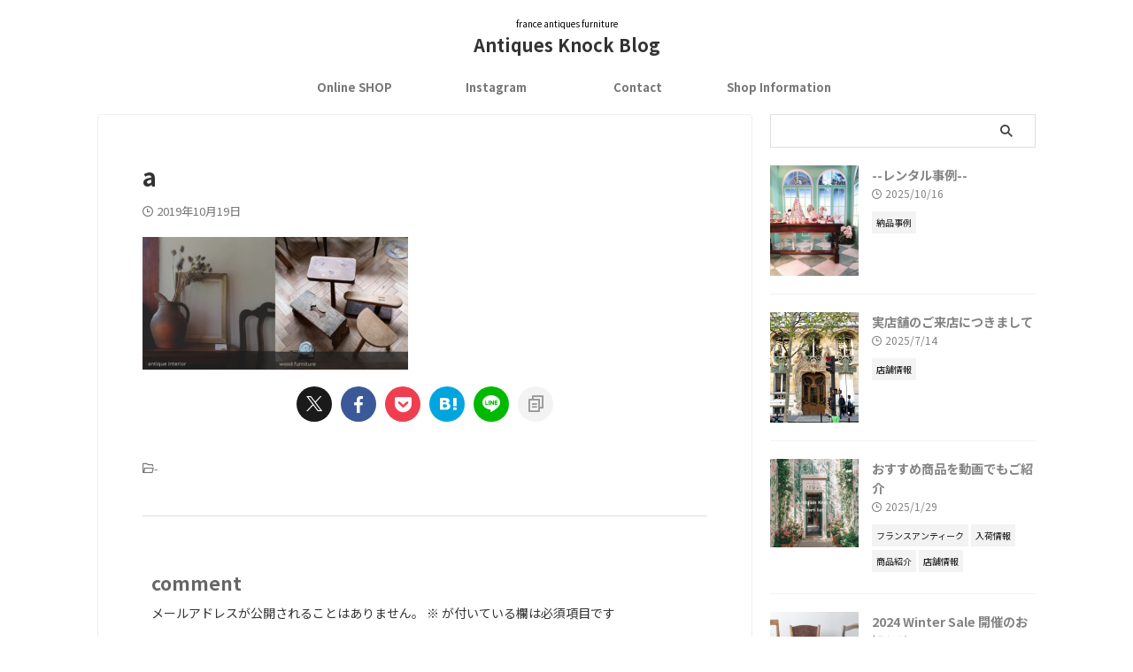

--- FILE ---
content_type: text/html; charset=UTF-8
request_url: https://blog.antiques-knock.com/a-3/
body_size: 15644
content:

<!DOCTYPE html>
<!--[if lt IE 7]>
<html class="ie6" dir="ltr" lang="ja" prefix="og: https://ogp.me/ns#"> <![endif]-->
<!--[if IE 7]>
<html class="i7" dir="ltr" lang="ja" prefix="og: https://ogp.me/ns#"> <![endif]-->
<!--[if IE 8]>
<html class="ie" dir="ltr" lang="ja" prefix="og: https://ogp.me/ns#"> <![endif]-->
<!--[if gt IE 8]><!-->
<html dir="ltr" lang="ja" prefix="og: https://ogp.me/ns#" class="s-navi-search-overlay ">
	<!--<![endif]-->
	<head prefix="og: http://ogp.me/ns# fb: http://ogp.me/ns/fb# article: http://ogp.me/ns/article#">
				<meta charset="UTF-8" >
		<meta name="viewport" content="width=device-width,initial-scale=1.0,user-scalable=no,viewport-fit=cover">
		<meta name="format-detection" content="telephone=no" >
		<meta name="referrer" content="no-referrer-when-downgrade"/>

					<meta name="robots" content="noindex,follow">
		
		<link rel="alternate" type="application/rss+xml" title="Antiques Knock Blog RSS Feed" href="https://blog.antiques-knock.com/feed/" />
		<link rel="pingback" href="https://blog.antiques-knock.com/xmlrpc.php" >
		<!--[if lt IE 9]>
		<script src="https://blog.antiques-knock.com/wp-content/themes/affinger/js/html5shiv.js"></script>
		<![endif]-->
				
		<!-- All in One SEO 4.9.3 - aioseo.com -->
	<meta name="robots" content="max-snippet:-1, max-image-preview:large, max-video-preview:-1" />
	<meta name="author" content="Antiques Knock"/>
	<link rel="canonical" href="https://blog.antiques-knock.com/a-3/" />
	<meta name="generator" content="All in One SEO (AIOSEO) 4.9.3" />
		<meta property="og:locale" content="ja_JP" />
		<meta property="og:site_name" content="Antiques Knock Blog | france antiques furniture" />
		<meta property="og:type" content="article" />
		<meta property="og:title" content="a | Antiques Knock Blog" />
		<meta property="og:url" content="https://blog.antiques-knock.com/a-3/" />
		<meta property="article:published_time" content="2019-10-19T10:19:04+00:00" />
		<meta property="article:modified_time" content="2019-10-19T10:19:04+00:00" />
		<meta name="twitter:card" content="summary" />
		<meta name="twitter:title" content="a | Antiques Knock Blog" />
		<script type="application/ld+json" class="aioseo-schema">
			{"@context":"https:\/\/schema.org","@graph":[{"@type":"BreadcrumbList","@id":"https:\/\/blog.antiques-knock.com\/a-3\/#breadcrumblist","itemListElement":[{"@type":"ListItem","@id":"https:\/\/blog.antiques-knock.com#listItem","position":1,"name":"Home","item":"https:\/\/blog.antiques-knock.com","nextItem":{"@type":"ListItem","@id":"https:\/\/blog.antiques-knock.com\/a-3\/#listItem","name":"a"}},{"@type":"ListItem","@id":"https:\/\/blog.antiques-knock.com\/a-3\/#listItem","position":2,"name":"a","previousItem":{"@type":"ListItem","@id":"https:\/\/blog.antiques-knock.com#listItem","name":"Home"}}]},{"@type":"ItemPage","@id":"https:\/\/blog.antiques-knock.com\/a-3\/#itempage","url":"https:\/\/blog.antiques-knock.com\/a-3\/","name":"a | Antiques Knock Blog","inLanguage":"ja","isPartOf":{"@id":"https:\/\/blog.antiques-knock.com\/#website"},"breadcrumb":{"@id":"https:\/\/blog.antiques-knock.com\/a-3\/#breadcrumblist"},"author":{"@id":"https:\/\/blog.antiques-knock.com\/author\/knock\/#author"},"creator":{"@id":"https:\/\/blog.antiques-knock.com\/author\/knock\/#author"},"datePublished":"2019-10-19T19:19:04+09:00","dateModified":"2019-10-19T19:19:04+09:00"},{"@type":"Organization","@id":"https:\/\/blog.antiques-knock.com\/#organization","name":"Antiques Knock Blog","description":"france antiques furniture","url":"https:\/\/blog.antiques-knock.com\/"},{"@type":"Person","@id":"https:\/\/blog.antiques-knock.com\/author\/knock\/#author","url":"https:\/\/blog.antiques-knock.com\/author\/knock\/","name":"Antiques Knock","image":{"@type":"ImageObject","@id":"https:\/\/blog.antiques-knock.com\/a-3\/#authorImage","url":"https:\/\/secure.gravatar.com\/avatar\/ed33e5d66394544ea36342365c11d86b?s=96&d=mm&r=g","width":96,"height":96,"caption":"Antiques Knock"}},{"@type":"WebSite","@id":"https:\/\/blog.antiques-knock.com\/#website","url":"https:\/\/blog.antiques-knock.com\/","name":"Antiques Knock Blog","description":"france antiques furniture","inLanguage":"ja","publisher":{"@id":"https:\/\/blog.antiques-knock.com\/#organization"}}]}
		</script>
		<!-- All in One SEO -->

<title>a | Antiques Knock Blog</title>
<link rel='dns-prefetch' href='//ajax.googleapis.com' />
<link rel='dns-prefetch' href='//stats.wp.com' />
<link rel='dns-prefetch' href='//c0.wp.com' />
<!-- This site uses the Google Analytics by MonsterInsights plugin v7.10.0 - Using Analytics tracking - https://www.monsterinsights.com/ -->
<!-- Note: MonsterInsights is not currently configured on this site. The site owner needs to authenticate with Google Analytics in the MonsterInsights settings panel. -->
<!-- No UA code set -->
<!-- / Google Analytics by MonsterInsights -->
<script type="text/javascript">
/* <![CDATA[ */
window._wpemojiSettings = {"baseUrl":"https:\/\/s.w.org\/images\/core\/emoji\/15.0.3\/72x72\/","ext":".png","svgUrl":"https:\/\/s.w.org\/images\/core\/emoji\/15.0.3\/svg\/","svgExt":".svg","source":{"concatemoji":"https:\/\/blog.antiques-knock.com\/wp-includes\/js\/wp-emoji-release.min.js?ver=6.5.5"}};
/*! This file is auto-generated */
!function(i,n){var o,s,e;function c(e){try{var t={supportTests:e,timestamp:(new Date).valueOf()};sessionStorage.setItem(o,JSON.stringify(t))}catch(e){}}function p(e,t,n){e.clearRect(0,0,e.canvas.width,e.canvas.height),e.fillText(t,0,0);var t=new Uint32Array(e.getImageData(0,0,e.canvas.width,e.canvas.height).data),r=(e.clearRect(0,0,e.canvas.width,e.canvas.height),e.fillText(n,0,0),new Uint32Array(e.getImageData(0,0,e.canvas.width,e.canvas.height).data));return t.every(function(e,t){return e===r[t]})}function u(e,t,n){switch(t){case"flag":return n(e,"\ud83c\udff3\ufe0f\u200d\u26a7\ufe0f","\ud83c\udff3\ufe0f\u200b\u26a7\ufe0f")?!1:!n(e,"\ud83c\uddfa\ud83c\uddf3","\ud83c\uddfa\u200b\ud83c\uddf3")&&!n(e,"\ud83c\udff4\udb40\udc67\udb40\udc62\udb40\udc65\udb40\udc6e\udb40\udc67\udb40\udc7f","\ud83c\udff4\u200b\udb40\udc67\u200b\udb40\udc62\u200b\udb40\udc65\u200b\udb40\udc6e\u200b\udb40\udc67\u200b\udb40\udc7f");case"emoji":return!n(e,"\ud83d\udc26\u200d\u2b1b","\ud83d\udc26\u200b\u2b1b")}return!1}function f(e,t,n){var r="undefined"!=typeof WorkerGlobalScope&&self instanceof WorkerGlobalScope?new OffscreenCanvas(300,150):i.createElement("canvas"),a=r.getContext("2d",{willReadFrequently:!0}),o=(a.textBaseline="top",a.font="600 32px Arial",{});return e.forEach(function(e){o[e]=t(a,e,n)}),o}function t(e){var t=i.createElement("script");t.src=e,t.defer=!0,i.head.appendChild(t)}"undefined"!=typeof Promise&&(o="wpEmojiSettingsSupports",s=["flag","emoji"],n.supports={everything:!0,everythingExceptFlag:!0},e=new Promise(function(e){i.addEventListener("DOMContentLoaded",e,{once:!0})}),new Promise(function(t){var n=function(){try{var e=JSON.parse(sessionStorage.getItem(o));if("object"==typeof e&&"number"==typeof e.timestamp&&(new Date).valueOf()<e.timestamp+604800&&"object"==typeof e.supportTests)return e.supportTests}catch(e){}return null}();if(!n){if("undefined"!=typeof Worker&&"undefined"!=typeof OffscreenCanvas&&"undefined"!=typeof URL&&URL.createObjectURL&&"undefined"!=typeof Blob)try{var e="postMessage("+f.toString()+"("+[JSON.stringify(s),u.toString(),p.toString()].join(",")+"));",r=new Blob([e],{type:"text/javascript"}),a=new Worker(URL.createObjectURL(r),{name:"wpTestEmojiSupports"});return void(a.onmessage=function(e){c(n=e.data),a.terminate(),t(n)})}catch(e){}c(n=f(s,u,p))}t(n)}).then(function(e){for(var t in e)n.supports[t]=e[t],n.supports.everything=n.supports.everything&&n.supports[t],"flag"!==t&&(n.supports.everythingExceptFlag=n.supports.everythingExceptFlag&&n.supports[t]);n.supports.everythingExceptFlag=n.supports.everythingExceptFlag&&!n.supports.flag,n.DOMReady=!1,n.readyCallback=function(){n.DOMReady=!0}}).then(function(){return e}).then(function(){var e;n.supports.everything||(n.readyCallback(),(e=n.source||{}).concatemoji?t(e.concatemoji):e.wpemoji&&e.twemoji&&(t(e.twemoji),t(e.wpemoji)))}))}((window,document),window._wpemojiSettings);
/* ]]> */
</script>
<link rel='stylesheet' id='sbi_styles-css' href='https://blog.antiques-knock.com/wp-content/plugins/instagram-feed/css/sbi-styles.min.css?ver=6.10.0' type='text/css' media='all' />
<style id='wp-emoji-styles-inline-css' type='text/css'>

	img.wp-smiley, img.emoji {
		display: inline !important;
		border: none !important;
		box-shadow: none !important;
		height: 1em !important;
		width: 1em !important;
		margin: 0 0.07em !important;
		vertical-align: -0.1em !important;
		background: none !important;
		padding: 0 !important;
	}
</style>
<link rel='stylesheet' id='wp-block-library-css' href='https://c0.wp.com/c/6.5.5/wp-includes/css/dist/block-library/style.min.css' type='text/css' media='all' />
<link rel='stylesheet' id='aioseo/css/src/vue/standalone/blocks/table-of-contents/global.scss-css' href='https://blog.antiques-knock.com/wp-content/plugins/all-in-one-seo-pack/dist/Lite/assets/css/table-of-contents/global.e90f6d47.css?ver=4.9.3' type='text/css' media='all' />
<link rel='stylesheet' id='mediaelement-css' href='https://c0.wp.com/c/6.5.5/wp-includes/js/mediaelement/mediaelementplayer-legacy.min.css' type='text/css' media='all' />
<link rel='stylesheet' id='wp-mediaelement-css' href='https://c0.wp.com/c/6.5.5/wp-includes/js/mediaelement/wp-mediaelement.min.css' type='text/css' media='all' />
<style id='jetpack-sharing-buttons-style-inline-css' type='text/css'>
.jetpack-sharing-buttons__services-list{display:flex;flex-direction:row;flex-wrap:wrap;gap:0;list-style-type:none;margin:5px;padding:0}.jetpack-sharing-buttons__services-list.has-small-icon-size{font-size:12px}.jetpack-sharing-buttons__services-list.has-normal-icon-size{font-size:16px}.jetpack-sharing-buttons__services-list.has-large-icon-size{font-size:24px}.jetpack-sharing-buttons__services-list.has-huge-icon-size{font-size:36px}@media print{.jetpack-sharing-buttons__services-list{display:none!important}}.editor-styles-wrapper .wp-block-jetpack-sharing-buttons{gap:0;padding-inline-start:0}ul.jetpack-sharing-buttons__services-list.has-background{padding:1.25em 2.375em}
</style>
<style id='classic-theme-styles-inline-css' type='text/css'>
/*! This file is auto-generated */
.wp-block-button__link{color:#fff;background-color:#32373c;border-radius:9999px;box-shadow:none;text-decoration:none;padding:calc(.667em + 2px) calc(1.333em + 2px);font-size:1.125em}.wp-block-file__button{background:#32373c;color:#fff;text-decoration:none}
</style>
<style id='global-styles-inline-css' type='text/css'>
body{--wp--preset--color--black: #000000;--wp--preset--color--cyan-bluish-gray: #abb8c3;--wp--preset--color--white: #ffffff;--wp--preset--color--pale-pink: #f78da7;--wp--preset--color--vivid-red: #cf2e2e;--wp--preset--color--luminous-vivid-orange: #ff6900;--wp--preset--color--luminous-vivid-amber: #fcb900;--wp--preset--color--light-green-cyan: #eefaff;--wp--preset--color--vivid-green-cyan: #00d084;--wp--preset--color--pale-cyan-blue: #8ed1fc;--wp--preset--color--vivid-cyan-blue: #0693e3;--wp--preset--color--vivid-purple: #9b51e0;--wp--preset--color--soft-red: #e92f3d;--wp--preset--color--light-grayish-red: #fdf0f2;--wp--preset--color--vivid-yellow: #ffc107;--wp--preset--color--very-pale-yellow: #fffde7;--wp--preset--color--very-light-gray: #fafafa;--wp--preset--color--very-dark-gray: #313131;--wp--preset--color--original-color-a: #dd3333;--wp--preset--color--original-color-b: ;--wp--preset--color--original-color-c: #fafafa;--wp--preset--color--original-color-d: #333;--wp--preset--gradient--vivid-cyan-blue-to-vivid-purple: linear-gradient(135deg,rgba(6,147,227,1) 0%,rgb(155,81,224) 100%);--wp--preset--gradient--light-green-cyan-to-vivid-green-cyan: linear-gradient(135deg,rgb(122,220,180) 0%,rgb(0,208,130) 100%);--wp--preset--gradient--luminous-vivid-amber-to-luminous-vivid-orange: linear-gradient(135deg,rgba(252,185,0,1) 0%,rgba(255,105,0,1) 100%);--wp--preset--gradient--luminous-vivid-orange-to-vivid-red: linear-gradient(135deg,rgba(255,105,0,1) 0%,rgb(207,46,46) 100%);--wp--preset--gradient--very-light-gray-to-cyan-bluish-gray: linear-gradient(135deg,rgb(238,238,238) 0%,rgb(169,184,195) 100%);--wp--preset--gradient--cool-to-warm-spectrum: linear-gradient(135deg,rgb(74,234,220) 0%,rgb(151,120,209) 20%,rgb(207,42,186) 40%,rgb(238,44,130) 60%,rgb(251,105,98) 80%,rgb(254,248,76) 100%);--wp--preset--gradient--blush-light-purple: linear-gradient(135deg,rgb(255,206,236) 0%,rgb(152,150,240) 100%);--wp--preset--gradient--blush-bordeaux: linear-gradient(135deg,rgb(254,205,165) 0%,rgb(254,45,45) 50%,rgb(107,0,62) 100%);--wp--preset--gradient--luminous-dusk: linear-gradient(135deg,rgb(255,203,112) 0%,rgb(199,81,192) 50%,rgb(65,88,208) 100%);--wp--preset--gradient--pale-ocean: linear-gradient(135deg,rgb(255,245,203) 0%,rgb(182,227,212) 50%,rgb(51,167,181) 100%);--wp--preset--gradient--electric-grass: linear-gradient(135deg,rgb(202,248,128) 0%,rgb(113,206,126) 100%);--wp--preset--gradient--midnight: linear-gradient(135deg,rgb(2,3,129) 0%,rgb(40,116,252) 100%);--wp--preset--font-size--small: .8em;--wp--preset--font-size--medium: 20px;--wp--preset--font-size--large: 1.5em;--wp--preset--font-size--x-large: 42px;--wp--preset--font-size--st-regular: 1em;--wp--preset--font-size--huge: 3em;--wp--preset--spacing--20: 0.44rem;--wp--preset--spacing--30: 0.67rem;--wp--preset--spacing--40: 1rem;--wp--preset--spacing--50: 1.5rem;--wp--preset--spacing--60: 2.25rem;--wp--preset--spacing--70: 3.38rem;--wp--preset--spacing--80: 5.06rem;--wp--preset--shadow--natural: 6px 6px 9px rgba(0, 0, 0, 0.2);--wp--preset--shadow--deep: 12px 12px 50px rgba(0, 0, 0, 0.4);--wp--preset--shadow--sharp: 6px 6px 0px rgba(0, 0, 0, 0.2);--wp--preset--shadow--outlined: 6px 6px 0px -3px rgba(255, 255, 255, 1), 6px 6px rgba(0, 0, 0, 1);--wp--preset--shadow--crisp: 6px 6px 0px rgba(0, 0, 0, 1);}:where(.is-layout-flex){gap: 0.5em;}:where(.is-layout-grid){gap: 0.5em;}body .is-layout-flex{display: flex;}body .is-layout-flex{flex-wrap: wrap;align-items: center;}body .is-layout-flex > *{margin: 0;}body .is-layout-grid{display: grid;}body .is-layout-grid > *{margin: 0;}:where(.wp-block-columns.is-layout-flex){gap: 2em;}:where(.wp-block-columns.is-layout-grid){gap: 2em;}:where(.wp-block-post-template.is-layout-flex){gap: 1.25em;}:where(.wp-block-post-template.is-layout-grid){gap: 1.25em;}.has-black-color{color: var(--wp--preset--color--black) !important;}.has-cyan-bluish-gray-color{color: var(--wp--preset--color--cyan-bluish-gray) !important;}.has-white-color{color: var(--wp--preset--color--white) !important;}.has-pale-pink-color{color: var(--wp--preset--color--pale-pink) !important;}.has-vivid-red-color{color: var(--wp--preset--color--vivid-red) !important;}.has-luminous-vivid-orange-color{color: var(--wp--preset--color--luminous-vivid-orange) !important;}.has-luminous-vivid-amber-color{color: var(--wp--preset--color--luminous-vivid-amber) !important;}.has-light-green-cyan-color{color: var(--wp--preset--color--light-green-cyan) !important;}.has-vivid-green-cyan-color{color: var(--wp--preset--color--vivid-green-cyan) !important;}.has-pale-cyan-blue-color{color: var(--wp--preset--color--pale-cyan-blue) !important;}.has-vivid-cyan-blue-color{color: var(--wp--preset--color--vivid-cyan-blue) !important;}.has-vivid-purple-color{color: var(--wp--preset--color--vivid-purple) !important;}.has-black-background-color{background-color: var(--wp--preset--color--black) !important;}.has-cyan-bluish-gray-background-color{background-color: var(--wp--preset--color--cyan-bluish-gray) !important;}.has-white-background-color{background-color: var(--wp--preset--color--white) !important;}.has-pale-pink-background-color{background-color: var(--wp--preset--color--pale-pink) !important;}.has-vivid-red-background-color{background-color: var(--wp--preset--color--vivid-red) !important;}.has-luminous-vivid-orange-background-color{background-color: var(--wp--preset--color--luminous-vivid-orange) !important;}.has-luminous-vivid-amber-background-color{background-color: var(--wp--preset--color--luminous-vivid-amber) !important;}.has-light-green-cyan-background-color{background-color: var(--wp--preset--color--light-green-cyan) !important;}.has-vivid-green-cyan-background-color{background-color: var(--wp--preset--color--vivid-green-cyan) !important;}.has-pale-cyan-blue-background-color{background-color: var(--wp--preset--color--pale-cyan-blue) !important;}.has-vivid-cyan-blue-background-color{background-color: var(--wp--preset--color--vivid-cyan-blue) !important;}.has-vivid-purple-background-color{background-color: var(--wp--preset--color--vivid-purple) !important;}.has-black-border-color{border-color: var(--wp--preset--color--black) !important;}.has-cyan-bluish-gray-border-color{border-color: var(--wp--preset--color--cyan-bluish-gray) !important;}.has-white-border-color{border-color: var(--wp--preset--color--white) !important;}.has-pale-pink-border-color{border-color: var(--wp--preset--color--pale-pink) !important;}.has-vivid-red-border-color{border-color: var(--wp--preset--color--vivid-red) !important;}.has-luminous-vivid-orange-border-color{border-color: var(--wp--preset--color--luminous-vivid-orange) !important;}.has-luminous-vivid-amber-border-color{border-color: var(--wp--preset--color--luminous-vivid-amber) !important;}.has-light-green-cyan-border-color{border-color: var(--wp--preset--color--light-green-cyan) !important;}.has-vivid-green-cyan-border-color{border-color: var(--wp--preset--color--vivid-green-cyan) !important;}.has-pale-cyan-blue-border-color{border-color: var(--wp--preset--color--pale-cyan-blue) !important;}.has-vivid-cyan-blue-border-color{border-color: var(--wp--preset--color--vivid-cyan-blue) !important;}.has-vivid-purple-border-color{border-color: var(--wp--preset--color--vivid-purple) !important;}.has-vivid-cyan-blue-to-vivid-purple-gradient-background{background: var(--wp--preset--gradient--vivid-cyan-blue-to-vivid-purple) !important;}.has-light-green-cyan-to-vivid-green-cyan-gradient-background{background: var(--wp--preset--gradient--light-green-cyan-to-vivid-green-cyan) !important;}.has-luminous-vivid-amber-to-luminous-vivid-orange-gradient-background{background: var(--wp--preset--gradient--luminous-vivid-amber-to-luminous-vivid-orange) !important;}.has-luminous-vivid-orange-to-vivid-red-gradient-background{background: var(--wp--preset--gradient--luminous-vivid-orange-to-vivid-red) !important;}.has-very-light-gray-to-cyan-bluish-gray-gradient-background{background: var(--wp--preset--gradient--very-light-gray-to-cyan-bluish-gray) !important;}.has-cool-to-warm-spectrum-gradient-background{background: var(--wp--preset--gradient--cool-to-warm-spectrum) !important;}.has-blush-light-purple-gradient-background{background: var(--wp--preset--gradient--blush-light-purple) !important;}.has-blush-bordeaux-gradient-background{background: var(--wp--preset--gradient--blush-bordeaux) !important;}.has-luminous-dusk-gradient-background{background: var(--wp--preset--gradient--luminous-dusk) !important;}.has-pale-ocean-gradient-background{background: var(--wp--preset--gradient--pale-ocean) !important;}.has-electric-grass-gradient-background{background: var(--wp--preset--gradient--electric-grass) !important;}.has-midnight-gradient-background{background: var(--wp--preset--gradient--midnight) !important;}.has-small-font-size{font-size: var(--wp--preset--font-size--small) !important;}.has-medium-font-size{font-size: var(--wp--preset--font-size--medium) !important;}.has-large-font-size{font-size: var(--wp--preset--font-size--large) !important;}.has-x-large-font-size{font-size: var(--wp--preset--font-size--x-large) !important;}
.wp-block-navigation a:where(:not(.wp-element-button)){color: inherit;}
:where(.wp-block-post-template.is-layout-flex){gap: 1.25em;}:where(.wp-block-post-template.is-layout-grid){gap: 1.25em;}
:where(.wp-block-columns.is-layout-flex){gap: 2em;}:where(.wp-block-columns.is-layout-grid){gap: 2em;}
.wp-block-pullquote{font-size: 1.5em;line-height: 1.6;}
</style>
<link rel='stylesheet' id='wp-show-posts-css' href='https://blog.antiques-knock.com/wp-content/plugins/wp-show-posts/css/wp-show-posts-min.css?ver=1.1.3' type='text/css' media='all' />
<link rel='stylesheet' id='normalize-css' href='https://blog.antiques-knock.com/wp-content/themes/affinger/css/normalize.css?ver=1.5.9' type='text/css' media='all' />
<link rel='stylesheet' id='st_svg-css' href='https://blog.antiques-knock.com/wp-content/themes/affinger/st_svg/style.css?ver=20240601' type='text/css' media='all' />
<link rel='stylesheet' id='slick-css' href='https://blog.antiques-knock.com/wp-content/themes/affinger/vendor/slick/slick.css?ver=1.8.0' type='text/css' media='all' />
<link rel='stylesheet' id='slick-theme-css' href='https://blog.antiques-knock.com/wp-content/themes/affinger/vendor/slick/slick-theme.css?ver=1.8.0' type='text/css' media='all' />
<link rel='stylesheet' id='fonts-googleapis-notosansjp-css' href='//fonts.googleapis.com/css?family=Noto+Sans+JP%3A400%2C700&#038;display=swap&#038;subset=japanese&#038;ver=6.5.5' type='text/css' media='all' />
<link rel='stylesheet' id='style-css' href='https://blog.antiques-knock.com/wp-content/themes/affinger/style.css?ver=20240601' type='text/css' media='all' />
<link rel='stylesheet' id='child-style-css' href='https://blog.antiques-knock.com/wp-content/themes/affinger-child/style.css?ver=20240601' type='text/css' media='all' />
<link rel='stylesheet' id='single-css' href='https://blog.antiques-knock.com/wp-content/themes/affinger/st-rankcss.php' type='text/css' media='all' />
<link rel='stylesheet' id='newpost-catch-css' href='https://blog.antiques-knock.com/wp-content/plugins/newpost-catch/style.css?ver=6.5.5' type='text/css' media='all' />
<link rel='stylesheet' id='st-themecss-css' href='https://blog.antiques-knock.com/wp-content/themes/affinger/st-themecss-loader.php?ver=6.5.5' type='text/css' media='all' />
<!--n2css--><!--n2js--><script type="text/javascript" src="https://blog.antiques-knock.com/wp-content/themes/affinger-child/js/st_wp_head.js?ver=6.5.5" id="st-theme-head-js-js"></script>
<script type="text/javascript" src="//ajax.googleapis.com/ajax/libs/jquery/1.11.3/jquery.min.js?ver=1.11.3" id="jquery-js"></script>
<link rel="https://api.w.org/" href="https://blog.antiques-knock.com/wp-json/" /><link rel="alternate" type="application/json" href="https://blog.antiques-knock.com/wp-json/wp/v2/media/227" /><link rel='shortlink' href='https://blog.antiques-knock.com/?p=227' />
<link rel="alternate" type="application/json+oembed" href="https://blog.antiques-knock.com/wp-json/oembed/1.0/embed?url=https%3A%2F%2Fblog.antiques-knock.com%2Fa-3%2F" />
<link rel="alternate" type="text/xml+oembed" href="https://blog.antiques-knock.com/wp-json/oembed/1.0/embed?url=https%3A%2F%2Fblog.antiques-knock.com%2Fa-3%2F&#038;format=xml" />
	<script type="text/javascript" src="https://blog.antiques-knock.com/wp-content/plugins/smartslider/mootools.js"></script>
	<script type="text/javascript" src="https://blog.antiques-knock.com/wp-content/plugins/smartslider/smartslider.js"></script>	<style>img#wpstats{display:none}</style>
		<link rel="icon" href="https://blog.antiques-knock.com/wp-content/uploads/2019/10/cropped-hand2-1-32x32.jpg" sizes="32x32" />
<link rel="icon" href="https://blog.antiques-knock.com/wp-content/uploads/2019/10/cropped-hand2-1-192x192.jpg" sizes="192x192" />
<link rel="apple-touch-icon" href="https://blog.antiques-knock.com/wp-content/uploads/2019/10/cropped-hand2-1-180x180.jpg" />
<meta name="msapplication-TileImage" content="https://blog.antiques-knock.com/wp-content/uploads/2019/10/cropped-hand2-1-270x270.jpg" />
		<style type="text/css" id="wp-custom-css">
			header .sitename {
    font-size: 20px;
}

header .descr{
    font-size: 10px;
	
}		</style>
				
<!-- OGP -->

<meta property="og:type" content="article">
<meta property="og:title" content="a">
<meta property="og:url" content="https://blog.antiques-knock.com/a-3/">
<meta property="og:description" content="">
<meta property="og:site_name" content="Antiques Knock Blog">
<meta property="og:image" content="https://blog.antiques-knock.com/wp-content/uploads/slider9/a-300x150.png">


	<meta property="article:published_time" content="2019-10-19T19:19:04+09:00" />
		<meta property="article:author" content="Antiques Knock" />

<!-- /OGP -->
		


<script>
	(function (window, document, $, undefined) {
		'use strict';

		var SlideBox = (function () {
			/**
			 * @param $element
			 *
			 * @constructor
			 */
			function SlideBox($element) {
				this._$element = $element;
			}

			SlideBox.prototype.$content = function () {
				return this._$element.find('[data-st-slidebox-content]');
			};

			SlideBox.prototype.$toggle = function () {
				return this._$element.find('[data-st-slidebox-toggle]');
			};

			SlideBox.prototype.$icon = function () {
				return this._$element.find('[data-st-slidebox-icon]');
			};

			SlideBox.prototype.$text = function () {
				return this._$element.find('[data-st-slidebox-text]');
			};

			SlideBox.prototype.is_expanded = function () {
				return !!(this._$element.filter('[data-st-slidebox-expanded="true"]').length);
			};

			SlideBox.prototype.expand = function () {
				var self = this;

				this.$content().slideDown()
					.promise()
					.then(function () {
						var $icon = self.$icon();
						var $text = self.$text();

						$icon.removeClass($icon.attr('data-st-slidebox-icon-collapsed'))
							.addClass($icon.attr('data-st-slidebox-icon-expanded'))

						$text.text($text.attr('data-st-slidebox-text-expanded'))

						self._$element.removeClass('is-collapsed')
							.addClass('is-expanded');

						self._$element.attr('data-st-slidebox-expanded', 'true');
					});
			};

			SlideBox.prototype.collapse = function () {
				var self = this;

				this.$content().slideUp()
					.promise()
					.then(function () {
						var $icon = self.$icon();
						var $text = self.$text();

						$icon.removeClass($icon.attr('data-st-slidebox-icon-expanded'))
							.addClass($icon.attr('data-st-slidebox-icon-collapsed'))

						$text.text($text.attr('data-st-slidebox-text-collapsed'))

						self._$element.removeClass('is-expanded')
							.addClass('is-collapsed');

						self._$element.attr('data-st-slidebox-expanded', 'false');
					});
			};

			SlideBox.prototype.toggle = function () {
				if (this.is_expanded()) {
					this.collapse();
				} else {
					this.expand();
				}
			};

			SlideBox.prototype.add_event_listeners = function () {
				var self = this;

				this.$toggle().on('click', function (event) {
					self.toggle();
				});
			};

			SlideBox.prototype.initialize = function () {
				this.add_event_listeners();
			};

			return SlideBox;
		}());

		function on_ready() {
			var slideBoxes = [];

			$('[data-st-slidebox]').each(function () {
				var $element = $(this);
				var slideBox = new SlideBox($element);

				slideBoxes.push(slideBox);

				slideBox.initialize();
			});

			return slideBoxes;
		}

		$(on_ready);
	}(window, window.document, jQuery));
</script>

	<script>
		(function (window, document, $, undefined) {
			'use strict';

			$(function(){
			$('.post h2:not([class^="is-style-st-heading-custom-"]):not([class*=" is-style-st-heading-custom-"]):not(.st-css-no2) , .h2modoki').wrapInner('<span class="st-dash-design"></span>');
			})
		}(window, window.document, jQuery));
	</script>

<script>
	(function (window, document, $, undefined) {
		'use strict';

		$(function(){
			/* 第一階層のみの目次にクラスを挿入 */
			$("#toc_container:not(:has(ul ul))").addClass("only-toc");
			/* アコーディオンメニュー内のカテゴリーにクラス追加 */
			$(".st-ac-box ul:has(.cat-item)").each(function(){
				$(this).addClass("st-ac-cat");
			});
		});
	}(window, window.document, jQuery));
</script>

<script>
	(function (window, document, $, undefined) {
		'use strict';

		$(function(){
									$('.st-star').parent('.rankh4').css('padding-bottom','5px'); // スターがある場合のランキング見出し調整
		});
	}(window, window.document, jQuery));
</script>




	<script>
		(function (window, document, $, undefined) {
			'use strict';

			$(function() {
				$('.is-style-st-paragraph-kaiwa').wrapInner('<span class="st-paragraph-kaiwa-text">');
			});
		}(window, window.document, jQuery));
	</script>

	<script>
		(function (window, document, $, undefined) {
			'use strict';

			$(function() {
				$('.is-style-st-paragraph-kaiwa-b').wrapInner('<span class="st-paragraph-kaiwa-text">');
			});
		}(window, window.document, jQuery));
	</script>

<script>
	/* Gutenbergスタイルを調整 */
	(function (window, document, $, undefined) {
		'use strict';

		$(function() {
			$( '[class^="is-style-st-paragraph-"],[class*=" is-style-st-paragraph-"]' ).wrapInner( '<span class="st-noflex"></span>' );
		});
	}(window, window.document, jQuery));
</script>



	<script>
		(function (window, document, $, undefined) {
			'use strict';

			var resize_timer;

			/**
			 * `#content` 要素の高さを調整する。
			 */
			function adjust_content_height() {
				var $content = $('#content');

				// `#content` の高さ
				var content_height = $content.outerHeight();

				// 左サイドバーの高さ
				var left_sidebar_height = $('.side-add-widgets.side-add-left').outerHeight();

				// 右サイドバーの高さ
				var right_sidebar_height = $('.side-add-widgets.side-add-right').outerHeight();

				// 高い方のサイドバーの高さ
				var highest_sidebar_height = Math.max(left_sidebar_height, right_sidebar_height);

				// `#content` の高さがサイドバーの高さより低い場合は `#content` の高さを広げる
				if (content_height < highest_sidebar_height) {
					$content.css('height', highest_sidebar_height);
				}
			}

			// スクロールすると上部に固定させるための設定を関数でまとめる
			function adjust_fixed_sidebars() {
				// サイドバーの下余白
				var sidebar_space_bottom = 10;

				// スクロール位置
				var scroll_top = $(window).scrollTop();

				// `#content`
				var $content = $('#content');

				// `#content` の高さ
				var content_height = $content.outerHeight();

				// `#content` の位置
				var content_offset = $content.offset();

				// 左サイドバー
				var $left_sidebar = $('.side-add-widgets.side-add-left');

				// 左サイドバーの高さ
				var left_sidebar_height = $left_sidebar.outerHeight();

				// 右サイドバー
				var $right_sidebar = $('.side-add-widgets.side-add-right');

				// 右サイドバーの高さ
				var right_sidebar_height = $right_sidebar.outerHeight();

				if (scroll_top > content_offset.top) { // スクロール位置がサイドバーの上部を越えたとき
					if (scroll_top > (content_offset.top + content_height - left_sidebar_height - sidebar_space_bottom)) {
						// サイドバー下部の位置が `#content` の下部を越えたとき
						$left_sidebar.css('top', '');
						$left_sidebar.css('bottom', sidebar_space_bottom + 'px');
					} else {
						$left_sidebar.css('top', scroll_top - content_offset.top);
						$left_sidebar.css('bottom', '');
					}
				} else {
					$left_sidebar.css('top', '');
					$left_sidebar.css('bottom', '');
				}

				if (scroll_top > content_offset.top) { // スクロール位置がサイドバーの上部を越えたとき
					if (scroll_top > (content_offset.top + content_height - right_sidebar_height - sidebar_space_bottom)) {
						// サイドバー下部の位置が `#content` の下部を越えたとき
						$right_sidebar.css('top', '');
						$right_sidebar.css('bottom', sidebar_space_bottom + 'px');
					} else {
						$right_sidebar.css('top', scroll_top - content_offset.top);
						$right_sidebar.css('bottom', '');
					}
				} else {
					$right_sidebar.css('top', '');
					$right_sidebar.css('bottom', '');
				}
			}

			function on_ready() {
				adjust_content_height();
			}

			function on_resize() {
				if (resize_timer) {
					clearTimeout(resize_timer);
				}

				resize_timer = setTimeout(function () {
					adjust_content_height();
					adjust_fixed_sidebars();
				}, 100);
			}

			function on_scroll() {
				adjust_fixed_sidebars();
			}

			$(on_ready);
			$(window).on('orientationchange resize', on_resize);
			$(window).on('scroll', on_scroll);
		}(window, window.document, jQuery));
	</script>

			</head>
	<body ontouchstart="" class="attachment attachment-template-default single single-attachment postid-227 attachmentid-227 attachment-png st-af not-front-page elementor-default" >				<div id="st-ami">
				<div id="wrapper" class="" ontouchstart="">
				<div id="wrapper-in">

					

<header id="st-headwide">
	<div id="header-full">
		<div id="headbox-bg-fixed">
			<div id="headbox-bg">
				<div id="headbox">

						<nav id="s-navi" class="pcnone" data-st-nav data-st-nav-type="normal">
		<dl class="acordion is-active" data-st-nav-primary>
			<dt class="trigger">
				<p class="acordion_button"><span class="op op-menu"><i class="st-fa st-svg-menu_thin"></i></span></p>

									<p class="acordion_button acordion_button_search"><span class="op op-search"><i class="st-fa st-svg-search_s op-search-close_thin"></i></span></p>
				
									<div id="st-mobile-logo"></div>
				
				<!-- 追加メニュー -->
				
				<!-- 追加メニュー2 -->
				
			</dt>

			<dd class="acordion_tree">
				<div class="acordion_tree_content">

					
					<div class="menu-online-shop-container"><ul id="menu-online-shop" class="menu"><li id="menu-item-103" class="menu-item menu-item-type-custom menu-item-object-custom menu-item-103"><a target="_blank" rel="noopener" href="https://antiques-knock.com/"><span class="menu-item-label">Online SHOP</span></a></li>
<li id="menu-item-106" class="menu-item menu-item-type-custom menu-item-object-custom menu-item-106"><a target="_blank" rel="noopener" href="https://www.instagram.com/antiques_knock/"><span class="menu-item-label">Instagram</span></a></li>
<li id="menu-item-107" class="menu-item menu-item-type-custom menu-item-object-custom menu-item-107"><a target="_blank" rel="noopener" href="https://antiques-knock.shop-pro.jp/secure/?mode=inq&#038;shop_back_url=https%3A%2F%2Fantiques-knock.com%2F&#038;shop_id=PA01412036"><span class="menu-item-label">Contact</span></a></li>
<li id="menu-item-1158" class="menu-item menu-item-type-post_type menu-item-object-page menu-item-1158"><a href="https://blog.antiques-knock.com/shopinfo/"><span class="menu-item-label">Shop Information</span></a></li>
</ul></div>
					<div class="clear"></div>

					
				</div>
			</dd>

							<dd class="acordion_search">
					<div class="acordion_search_content">
													<div id="search" class="search-custom-d">
	<form method="get" id="searchform" action="https://blog.antiques-knock.com/">
		<label class="hidden" for="s">
					</label>
		<input type="text" placeholder="" value="" name="s" id="s" />
		<input type="submit" value="&#xf002;" class="st-fa" id="searchsubmit" />
	</form>
</div>
<!-- /stinger -->
											</div>
				</dd>
					</dl>

					</nav>

											<div id="header-l">
							
							<div id="st-text-logo">
								
    
		
			<!-- キャプション -->
			
				          		 	 <p class="descr sitenametop">
           		     	france antiques furniture           			 </p>
				
			
			<!-- ロゴ又はブログ名 -->
			          		  <p class="sitename"><a href="https://blog.antiques-knock.com/">
              		                  		    Antiques Knock Blog               		           		  </a></p>
        				<!-- ロゴ又はブログ名ここまで -->

		
	
							</div>
						</div><!-- /#header-l -->
					
					<div id="header-r" class="smanone">
						
					</div><!-- /#header-r -->

				</div><!-- /#headbox -->
			</div><!-- /#headbox-bg clearfix -->
		</div><!-- /#headbox-bg-fixed -->

		
		
		
		
			

			<div id="gazou-wide">
					<div id="st-menubox">
			<div id="st-menuwide">
				<div id="st-menuwide-fixed">
					<nav class="smanone clearfix"><ul id="menu-online-shop-1" class="menu"><li class="menu-item menu-item-type-custom menu-item-object-custom menu-item-103"><a target="_blank" rel="noopener" href="https://antiques-knock.com/">Online SHOP</a></li>
<li class="menu-item menu-item-type-custom menu-item-object-custom menu-item-106"><a target="_blank" rel="noopener" href="https://www.instagram.com/antiques_knock/">Instagram</a></li>
<li class="menu-item menu-item-type-custom menu-item-object-custom menu-item-107"><a target="_blank" rel="noopener" href="https://antiques-knock.shop-pro.jp/secure/?mode=inq&#038;shop_back_url=https%3A%2F%2Fantiques-knock.com%2F&#038;shop_id=PA01412036">Contact</a></li>
<li class="menu-item menu-item-type-post_type menu-item-object-page menu-item-1158"><a href="https://blog.antiques-knock.com/shopinfo/">Shop Information</a></li>
</ul></nav>				</div>
			</div>
		</div>
										<div id="st-headerbox">
						<div id="st-header">
						</div>
					</div>
									</div>
		
	</div><!-- #header-full -->

	





</header>

					<div id="content-w">

						
						
	
			<div id="st-header-post-under-box" class="st-header-post-no-data "
		     style="">
			<div class="st-dark-cover">
							</div>
		</div>
	
<div id="content" class="clearfix">
	<div id="contentInner">
		<main>
			<article>
														<div id="post-227" class="post st-custom post-227 attachment type-attachment status-inherit hentry">
				
					
																
					
					<!--ぱんくず -->
										<!--/ ぱんくず -->

					<!--ループ開始 -->
															
																									<p class="st-catgroup">
																							</p>
						
						<h1 class="entry-title">a</h1>

						
	<div class="blogbox ">
		<p><span class="kdate">
								<i class="st-fa st-svg-clock-o"></i><time class="updated" datetime="2019-10-19T19:19:04+0900">2019年10月19日</time>
						</span></p>
	</div>
					
					
					
					
					<div class="mainbox">
						<div id="nocopy" ><!-- コピー禁止エリアここから -->
							
							
							
							<div class="entry-content">
								<p class="attachment"><a href='https://blog.antiques-knock.com/wp-content/uploads/slider9/a.png'><img decoding="async" width="300" height="150" src="https://blog.antiques-knock.com/wp-content/uploads/slider9/a-300x150.png" class="attachment-medium size-medium" alt="" srcset="https://blog.antiques-knock.com/wp-content/uploads/slider9/a-300x150.png 300w, https://blog.antiques-knock.com/wp-content/uploads/slider9/a-768x384.png 768w, https://blog.antiques-knock.com/wp-content/uploads/slider9/a-640x320.png 640w, https://blog.antiques-knock.com/wp-content/uploads/slider9/a.png 1000w" sizes="(max-width: 300px) 100vw, 300px" /></a></p>
							</div>
						</div><!-- コピー禁止エリアここまで -->

												
					<div class="adbox">
				
							
	
									<div style="padding-top:10px;">
						
		
	
					</div>
							</div>
			

						
					</div><!-- .mainboxここまで -->

																
					
					
	
	<div class="sns st-sns-singular">
	<ul class="clearfix">
					<!--ツイートボタン-->
			<li class="twitter">
			<a rel="nofollow" onclick="window.open('//twitter.com/intent/tweet?url=https%3A%2F%2Fblog.antiques-knock.com%2Fa-3%2F&text=a&tw_p=tweetbutton', '', 'width=500,height=450'); return false;" title="twitter"><i class="st-fa st-svg-twitter"></i><span class="snstext " >Post</span></a>
			</li>
		
					<!--シェアボタン-->
			<li class="facebook">
			<a href="//www.facebook.com/sharer.php?src=bm&u=https%3A%2F%2Fblog.antiques-knock.com%2Fa-3%2F&t=a" target="_blank" rel="nofollow noopener" title="facebook"><i class="st-fa st-svg-facebook"></i><span class="snstext " >Share</span>
			</a>
			</li>
		
					<!--ポケットボタン-->
			<li class="pocket">
			<a rel="nofollow" onclick="window.open('//getpocket.com/edit?url=https%3A%2F%2Fblog.antiques-knock.com%2Fa-3%2F&title=a', '', 'width=500,height=350'); return false;" title="pocket"><i class="st-fa st-svg-get-pocket"></i><span class="snstext " >Pocket</span></a></li>
		
					<!--はてブボタン-->
			<li class="hatebu">
				<a href="//b.hatena.ne.jp/entry/https://blog.antiques-knock.com/a-3/" class="hatena-bookmark-button" data-hatena-bookmark-layout="simple" title="a" rel="nofollow" title="hatenabookmark"><i class="st-fa st-svg-hateb"></i><span class="snstext " >Hatena</span>
				</a><script type="text/javascript" src="//b.st-hatena.com/js/bookmark_button.js" charset="utf-8" async="async"></script>

			</li>
		
		
					<!--LINEボタン-->
			<li class="line">
			<a href="//line.me/R/msg/text/?a%0Ahttps%3A%2F%2Fblog.antiques-knock.com%2Fa-3%2F" target="_blank" rel="nofollow noopener" title="line"><i class="st-fa st-svg-line" aria-hidden="true"></i><span class="snstext" >LINE</span></a>
			</li>
		
		
					<!--URLコピーボタン-->
			<li class="share-copy">
			<a href="#" rel="nofollow" data-st-copy-text="a / https://blog.antiques-knock.com/a-3/" title="urlcopy"><i class="st-fa st-svg-clipboard"></i><span class="snstext" >URLコピー</span></a>
			</li>
		
	</ul>

	</div>

											
											<p class="tagst">
							<i class="st-fa st-svg-folder-open-o" aria-hidden="true"></i>-<br/>
													</p>
					
					<aside>
						<p class="author" style="display:none;"><a href="https://blog.antiques-knock.com/author/knock/" title="Antiques Knock" class="vcard author"><span class="fn">author</span></a></p>
																		<!--ループ終了-->

																					<hr class="hrcss">

<div id="comments">
	
		<div id="respond" class="comment-respond">
		<h3 id="reply-title" class="comment-reply-title">comment <small><a rel="nofollow" id="cancel-comment-reply-link" href="/a-3/#respond" style="display:none;">コメントをキャンセル</a></small></h3><form action="https://blog.antiques-knock.com/wp-comments-post.php" method="post" id="commentform" class="comment-form"><p class="comment-notes"><span id="email-notes">メールアドレスが公開されることはありません。</span> <span class="required-field-message"><span class="required">※</span> が付いている欄は必須項目です</span></p><p class="comment-form-comment"><label for="comment">コメント <span class="required">※</span></label> <textarea id="comment" name="comment" cols="45" rows="8" maxlength="65525" required="required"></textarea></p><p class="comment-form-author"><label for="author">名前 <span class="required">※</span></label> <input id="author" name="author" type="text" value="" size="30" maxlength="245" autocomplete="name" required="required" /></p>
<p class="comment-form-email"><label for="email">メール <span class="required">※</span></label> <input id="email" name="email" type="text" value="" size="30" maxlength="100" aria-describedby="email-notes" autocomplete="email" required="required" /></p>
<p class="comment-form-url"><label for="url">サイト</label> <input id="url" name="url" type="text" value="" size="30" maxlength="200" autocomplete="url" /></p>
<p><img src="https://blog.antiques-knock.com/wp-content/siteguard/722271651.png" alt="CAPTCHA"></p><p><label for="siteguard_captcha">上に表示された文字を入力してください。</label><br /><input type="text" name="siteguard_captcha" id="siteguard_captcha" class="input" value="" size="10" aria-required="true" /><input type="hidden" name="siteguard_captcha_prefix" id="siteguard_captcha_prefix" value="722271651" /></p><p class="form-submit"><input name="submit" type="submit" id="submit" class="submit" value="送信" /> <input type='hidden' name='comment_post_ID' value='227' id='comment_post_ID' />
<input type='hidden' name='comment_parent' id='comment_parent' value='0' />
</p><p style="display: none !important;" class="akismet-fields-container" data-prefix="ak_"><label>&#916;<textarea name="ak_hp_textarea" cols="45" rows="8" maxlength="100"></textarea></label><input type="hidden" id="ak_js_1" name="ak_js" value="43"/><script>document.getElementById( "ak_js_1" ).setAttribute( "value", ( new Date() ).getTime() );</script></p></form>	</div><!-- #respond -->
	</div>


<!-- END singer -->
													
						<!--関連記事-->
						
	
	<h4 class="point"><span class="point-in">関連記事</span></h4>

	
<div class="kanren" data-st-load-more-content
     data-st-load-more-id="ceddb15e-c647-4bc9-bf65-3636fe4c124c">
			
			
						
			<dl class="clearfix">
				<dt><a href="https://blog.antiques-knock.com/20241205-2/">
						
															<img width="720" height="900" src="https://blog.antiques-knock.com/wp-content/uploads/2024/12/20241205パリクリスマス.jpg" class="attachment-full size-full wp-post-image" alt="" decoding="async" srcset="https://blog.antiques-knock.com/wp-content/uploads/2024/12/20241205パリクリスマス.jpg 720w, https://blog.antiques-knock.com/wp-content/uploads/2024/12/20241205パリクリスマス-240x300.jpg 240w" sizes="(max-width: 720px) 100vw, 720px" />							
											</a></dt>
				<dd>
					
					<h5 class="kanren-t">
						<a href="https://blog.antiques-knock.com/20241205-2/">年末年始の営業日について</a>
					</h5>

						<div class="st-excerpt smanone">
		<p>今年もあと1か月をきってしまいました。お店のある能勢もグッと寒くなり、今は紅葉がとても綺麗に色付いています。紅葉が綺麗だな。と思いながらもすぐにクリスマスが来て2024年ももう終わるんだと思うと１年の ... </p>
	</div>

					<div class="st-catgroup-under">
	
	<p class="st-catgroup itiran-category">
		<a href="https://blog.antiques-knock.com/category/store-information/" title="View all posts in 店舗情報" rel="category tag"><span class="catname st-catid5">店舗情報</span></a>	</p>
</div>
				</dd>
			</dl>
		
			
						
			<dl class="clearfix">
				<dt><a href="https://blog.antiques-knock.com/%e9%9b%91%e8%b2%a8%e5%b0%8f%e7%89%a9%e3%82%82%e5%85%85%e5%ae%9f%e3%81%97%e3%81%a6%e3%81%8a%e3%82%8a%e3%81%be%e3%81%99%e2%97%8e/">
						
															<img width="640" height="480" src="https://blog.antiques-knock.com/wp-content/uploads/2019/10/IMG_4459.jpg" class="attachment-full size-full wp-post-image" alt="" decoding="async" srcset="https://blog.antiques-knock.com/wp-content/uploads/2019/10/IMG_4459.jpg 640w, https://blog.antiques-knock.com/wp-content/uploads/2019/10/IMG_4459-300x225.jpg 300w" sizes="(max-width: 640px) 100vw, 640px" />							
											</a></dt>
				<dd>
					
					<h5 class="kanren-t">
						<a href="https://blog.antiques-knock.com/%e9%9b%91%e8%b2%a8%e5%b0%8f%e7%89%a9%e3%82%82%e5%85%85%e5%ae%9f%e3%81%97%e3%81%a6%e3%81%8a%e3%82%8a%e3%81%be%e3%81%99%e2%97%8e/">雑貨小物も充実しております◎</a>
					</h5>

						<div class="st-excerpt smanone">
		<p>こんにちは！ 気が付くとショールームがオープンしてから2週間、7月も終わりですね。 ご近所の方や前職からのお知り合いなど、たくさんの人が会いにきてくださり ほんと嬉しい限りです、ありがとうございます◎ ... </p>
	</div>

					<div class="st-catgroup-under">
	
	<p class="st-catgroup itiran-category">
		<a href="https://blog.antiques-knock.com/category/todays-recommend/" title="View all posts in 商品紹介" rel="category tag"><span class="catname st-catid3">商品紹介</span></a>	</p>
</div>
				</dd>
			</dl>
		
			
						
			<dl class="clearfix">
				<dt><a href="https://blog.antiques-knock.com/%e3%82%a2%e3%83%b3%e3%83%86%e3%82%a3%e3%83%bc%e3%82%af%e3%81%ae%e3%81%82%e3%82%8b%e6%9a%ae%e3%82%89%e3%81%97-vol-2-%e3%81%8c%e7%84%a1%e4%ba%8b%e7%b5%82%e4%ba%86%e3%81%84%e3%81%9f%e3%81%97%e3%81%be/">
						
															<img width="1000" height="750" src="https://blog.antiques-knock.com/wp-content/uploads/2019/10/IMG_20181209_170825-e1572337578592.jpg" class="attachment-full size-full wp-post-image" alt="" decoding="async" />							
											</a></dt>
				<dd>
					
					<h5 class="kanren-t">
						<a href="https://blog.antiques-knock.com/%e3%82%a2%e3%83%b3%e3%83%86%e3%82%a3%e3%83%bc%e3%82%af%e3%81%ae%e3%81%82%e3%82%8b%e6%9a%ae%e3%82%89%e3%81%97-vol-2-%e3%81%8c%e7%84%a1%e4%ba%8b%e7%b5%82%e4%ba%86%e3%81%84%e3%81%9f%e3%81%97%e3%81%be/">"アンティークのある暮らし vol.2" が無事終了いたしました！</a>
					</h5>

						<div class="st-excerpt smanone">
		<p>先日茨木の"GLAN FABRIQUE" にて開催しておりました "アンティークのらある暮らし vol.2"﻿ 無事会期終了いたしました！﻿ ﻿ ご来店くださったみなさま、﻿出展者のみなさま﻿ そして ... </p>
	</div>

					<div class="st-catgroup-under">
	
	<p class="st-catgroup itiran-category">
		<a href="https://blog.antiques-knock.com/category/%e6%9c%aa%e5%88%86%e9%a1%9e/" title="View all posts in 未分類" rel="category tag"><span class="catname st-catid1">未分類</span></a>	</p>
</div>
				</dd>
			</dl>
		
			
						
			<dl class="clearfix">
				<dt><a href="https://blog.antiques-knock.com/2021%e5%b9%b4-sale%e3%81%ae%e3%81%8a%e7%9f%a5%e3%82%89%e3%81%9b/">
						
															<img width="715" height="715" src="https://blog.antiques-knock.com/wp-content/uploads/2021/12/2021.sale_.jpg" class="attachment-full size-full wp-post-image" alt="" decoding="async" srcset="https://blog.antiques-knock.com/wp-content/uploads/2021/12/2021.sale_.jpg 715w, https://blog.antiques-knock.com/wp-content/uploads/2021/12/2021.sale_-300x300.jpg 300w, https://blog.antiques-knock.com/wp-content/uploads/2021/12/2021.sale_-150x150.jpg 150w, https://blog.antiques-knock.com/wp-content/uploads/2021/12/2021.sale_-400x400.jpg 400w" sizes="(max-width: 715px) 100vw, 715px" />							
											</a></dt>
				<dd>
					
					<h5 class="kanren-t">
						<a href="https://blog.antiques-knock.com/2021%e5%b9%b4-sale%e3%81%ae%e3%81%8a%e7%9f%a5%e3%82%89%e3%81%9b/">2021年 SALEのお知らせ</a>
					</h5>

						<div class="st-excerpt smanone">
		<p>SALEのお知らせ** 年内最後のイベントとして、WEB SHOP に掲載しておりますアンティーク家具を 一部、期間限定で20％OFF のお値段とさせていただきます！！ 対象商品は、WEB SHOP  ... </p>
	</div>

					<div class="st-catgroup-under">
	
	<p class="st-catgroup itiran-category">
		<a href="https://blog.antiques-knock.com/category/event/" title="View all posts in イベント情報" rel="category tag"><span class="catname st-catid12">イベント情報</span></a> <a href="https://blog.antiques-knock.com/category/todays-recommend/france-antique/" title="View all posts in フランスアンティーク" rel="category tag"><span class="catname st-catid25">フランスアンティーク</span></a>	</p>
</div>
				</dd>
			</dl>
		
			
						
			<dl class="clearfix">
				<dt><a href="https://blog.antiques-knock.com/%e2%88%9e-antiques-knock-%e2%88%9e-%e3%83%9b%e3%83%bc%e3%83%a0%e3%83%9a%e3%83%bc%e3%82%b8%e9%96%8b%e8%a8%ad%e3%81%ae%e3%81%8a%e7%9f%a5%e3%82%89%e3%81%9b/">
						
															<img width="800" height="533" src="https://blog.antiques-knock.com/wp-content/uploads/2019/10/180103_funiture-415d-e1572337852999.jpg" class="attachment-full size-full wp-post-image" alt="" decoding="async" />							
											</a></dt>
				<dd>
					
					<h5 class="kanren-t">
						<a href="https://blog.antiques-knock.com/%e2%88%9e-antiques-knock-%e2%88%9e-%e3%83%9b%e3%83%bc%e3%83%a0%e3%83%9a%e3%83%bc%e3%82%b8%e9%96%8b%e8%a8%ad%e3%81%ae%e3%81%8a%e7%9f%a5%e3%82%89%e3%81%9b/">∞ Antiques Knock ∞ ホームページ開設のお知らせ</a>
					</h5>

						<div class="st-excerpt smanone">
		<p>大阪の山中でひっそりと工房を構えるアンティークショップ、 『Antiques Knock』のwebページを開設致しました。 フランスより買い付けた素敵な家具や雑貨などを皆さんに 少しでも多く見ていただ ... </p>
	</div>

					<div class="st-catgroup-under">
	
	<p class="st-catgroup itiran-category">
		<a href="https://blog.antiques-knock.com/category/new-arrival/" title="View all posts in 入荷情報" rel="category tag"><span class="catname st-catid13">入荷情報</span></a>	</p>
</div>
				</dd>
			</dl>
					</div>


						<!--ページナビ-->
						
<div class="p-navi clearfix">

	
	</div>

					</aside>

				</div>
				<!--/post-->
			</article>
		</main>
	</div>
	<!-- /#contentInner -->
	

	
			<div id="side">
			<aside>
									<div class="side-topad">
													<div id="search-8" class="side-widgets widget_search"><div id="search" class="search-custom-d">
	<form method="get" id="searchform" action="https://blog.antiques-knock.com/">
		<label class="hidden" for="s">
					</label>
		<input type="text" placeholder="" value="" name="s" id="s" />
		<input type="submit" value="&#xf002;" class="st-fa" id="searchsubmit" />
	</form>
</div>
<!-- /stinger -->
</div>											</div>
				
									<div class="kanren ">
							
			<dl class="clearfix">
				<dt><a href="https://blog.antiques-knock.com/%e3%83%ac%e3%83%b3%e3%82%bf%e3%83%ab%e4%ba%8b%e4%be%8b/">
													<img width="1058" height="1323" src="https://blog.antiques-knock.com/wp-content/uploads/2025/10/PJ.1.jpg" class="attachment-full size-full wp-post-image" alt="" decoding="async" srcset="https://blog.antiques-knock.com/wp-content/uploads/2025/10/PJ.1.jpg 1058w, https://blog.antiques-knock.com/wp-content/uploads/2025/10/PJ.1-240x300.jpg 240w, https://blog.antiques-knock.com/wp-content/uploads/2025/10/PJ.1-819x1024.jpg 819w, https://blog.antiques-knock.com/wp-content/uploads/2025/10/PJ.1-768x960.jpg 768w" sizes="(max-width: 1058px) 100vw, 1058px" />											</a></dt>
				<dd>
										<h5 class="kanren-t"><a href="https://blog.antiques-knock.com/%e3%83%ac%e3%83%b3%e3%82%bf%e3%83%ab%e4%ba%8b%e4%be%8b/">--レンタル事例--</a></h5>
						<div class="blog_info">
		<p>
							<i class="st-fa st-svg-clock-o"></i>2025/10/16					</p>
	</div>
					
					<div class="st-catgroup-under">
	
	<p class="st-catgroup itiran-category">
		<a href="https://blog.antiques-knock.com/category/delivery-example/" title="View all posts in 納品事例" rel="category tag"><span class="catname st-catid19">納品事例</span></a>	</p>
</div>
				</dd>
			</dl>
					
			<dl class="clearfix">
				<dt><a href="https://blog.antiques-knock.com/20250714-2/">
													<img width="800" height="1000" src="https://blog.antiques-knock.com/wp-content/uploads/2025/07/250714.jpg" class="attachment-full size-full wp-post-image" alt="" decoding="async" srcset="https://blog.antiques-knock.com/wp-content/uploads/2025/07/250714.jpg 800w, https://blog.antiques-knock.com/wp-content/uploads/2025/07/250714-240x300.jpg 240w, https://blog.antiques-knock.com/wp-content/uploads/2025/07/250714-768x960.jpg 768w" sizes="(max-width: 800px) 100vw, 800px" />											</a></dt>
				<dd>
										<h5 class="kanren-t"><a href="https://blog.antiques-knock.com/20250714-2/">実店舗のご来店につきまして</a></h5>
						<div class="blog_info">
		<p>
							<i class="st-fa st-svg-clock-o"></i>2025/7/14					</p>
	</div>
					
					<div class="st-catgroup-under">
	
	<p class="st-catgroup itiran-category">
		<a href="https://blog.antiques-knock.com/category/store-information/" title="View all posts in 店舗情報" rel="category tag"><span class="catname st-catid5">店舗情報</span></a>	</p>
</div>
				</dd>
			</dl>
					
			<dl class="clearfix">
				<dt><a href="https://blog.antiques-knock.com/antiquesknock_itemlist/">
													<img width="980" height="979" src="https://blog.antiques-knock.com/wp-content/uploads/2025/01/icon-1.jpg" class="attachment-full size-full wp-post-image" alt="" decoding="async" srcset="https://blog.antiques-knock.com/wp-content/uploads/2025/01/icon-1.jpg 980w, https://blog.antiques-knock.com/wp-content/uploads/2025/01/icon-1-300x300.jpg 300w, https://blog.antiques-knock.com/wp-content/uploads/2025/01/icon-1-150x150.jpg 150w, https://blog.antiques-knock.com/wp-content/uploads/2025/01/icon-1-768x767.jpg 768w, https://blog.antiques-knock.com/wp-content/uploads/2025/01/icon-1-100x100.jpg 100w" sizes="(max-width: 980px) 100vw, 980px" />											</a></dt>
				<dd>
										<h5 class="kanren-t"><a href="https://blog.antiques-knock.com/antiquesknock_itemlist/">おすすめ商品を動画でもご紹介</a></h5>
						<div class="blog_info">
		<p>
							<i class="st-fa st-svg-clock-o"></i>2025/1/29					</p>
	</div>
					
					<div class="st-catgroup-under">
	
	<p class="st-catgroup itiran-category">
		<a href="https://blog.antiques-knock.com/category/todays-recommend/france-antique/" title="View all posts in フランスアンティーク" rel="category tag"><span class="catname st-catid25">フランスアンティーク</span></a> <a href="https://blog.antiques-knock.com/category/new-arrival/" title="View all posts in 入荷情報" rel="category tag"><span class="catname st-catid13">入荷情報</span></a> <a href="https://blog.antiques-knock.com/category/todays-recommend/" title="View all posts in 商品紹介" rel="category tag"><span class="catname st-catid3">商品紹介</span></a> <a href="https://blog.antiques-knock.com/category/store-information/" title="View all posts in 店舗情報" rel="category tag"><span class="catname st-catid5">店舗情報</span></a>	</p>
</div>
				</dd>
			</dl>
					
			<dl class="clearfix">
				<dt><a href="https://blog.antiques-knock.com/2024-winter-sale-%e9%96%8b%e5%82%ac%e3%81%ae%e3%81%8a%e7%9f%a5%e3%82%89%e3%81%9b/">
													<img width="480" height="600" src="https://blog.antiques-knock.com/wp-content/uploads/2024/12/IMG_1236.jpg" class="attachment-full size-full wp-post-image" alt="" decoding="async" srcset="https://blog.antiques-knock.com/wp-content/uploads/2024/12/IMG_1236.jpg 480w, https://blog.antiques-knock.com/wp-content/uploads/2024/12/IMG_1236-240x300.jpg 240w" sizes="(max-width: 480px) 100vw, 480px" />											</a></dt>
				<dd>
										<h5 class="kanren-t"><a href="https://blog.antiques-knock.com/2024-winter-sale-%e9%96%8b%e5%82%ac%e3%81%ae%e3%81%8a%e7%9f%a5%e3%82%89%e3%81%9b/">2024 Winter Sale 開催のお知らせ</a></h5>
						<div class="blog_info">
		<p>
							<i class="st-fa st-svg-clock-o"></i>2024/12/9					</p>
	</div>
					
					<div class="st-catgroup-under">
	
	<p class="st-catgroup itiran-category">
		<a href="https://blog.antiques-knock.com/category/event/" title="View all posts in イベント情報" rel="category tag"><span class="catname st-catid12">イベント情報</span></a> <a href="https://blog.antiques-knock.com/category/todays-recommend/" title="View all posts in 商品紹介" rel="category tag"><span class="catname st-catid3">商品紹介</span></a>	</p>
</div>
				</dd>
			</dl>
					
			<dl class="clearfix">
				<dt><a href="https://blog.antiques-knock.com/20241205-2/">
													<img width="720" height="900" src="https://blog.antiques-knock.com/wp-content/uploads/2024/12/20241205パリクリスマス.jpg" class="attachment-full size-full wp-post-image" alt="" decoding="async" srcset="https://blog.antiques-knock.com/wp-content/uploads/2024/12/20241205パリクリスマス.jpg 720w, https://blog.antiques-knock.com/wp-content/uploads/2024/12/20241205パリクリスマス-240x300.jpg 240w" sizes="(max-width: 720px) 100vw, 720px" />											</a></dt>
				<dd>
										<h5 class="kanren-t"><a href="https://blog.antiques-knock.com/20241205-2/">年末年始の営業日について</a></h5>
						<div class="blog_info">
		<p>
							<i class="st-fa st-svg-refresh"></i>2024/12/6					</p>
	</div>
					
					<div class="st-catgroup-under">
	
	<p class="st-catgroup itiran-category">
		<a href="https://blog.antiques-knock.com/category/store-information/" title="View all posts in 店舗情報" rel="category tag"><span class="catname st-catid5">店舗情報</span></a>	</p>
</div>
				</dd>
			</dl>
					</div>
				
									<div id="mybox">
													<div id="categories-5" class="side-widgets widget_categories"><p class="st-widgets-title"><span>Category</span></p>
			<ul>
					<li class="cat-item cat-item-35"><a href="https://blog.antiques-knock.com/category/holiday/" ><span class="cat-item-label">Holiday (1)</span></a>
<ul class='children'>
	<li class="cat-item cat-item-36"><a href="https://blog.antiques-knock.com/category/holiday/favorite-store/" ><span class="cat-item-label">好きなお店 (1)</span></a>
</li>
</ul>
</li>
	<li class="cat-item cat-item-31"><a href="https://blog.antiques-knock.com/category/antiques-knowledge/" ><span class="cat-item-label">アンティークの豆知識 (3)</span></a>
</li>
	<li class="cat-item cat-item-64"><a href="https://blog.antiques-knock.com/category/%e3%82%a2%e3%83%b3%e3%83%86%e3%82%a3%e3%83%bc%e3%82%af%e5%ae%b6%e5%85%b7%e5%8a%a0%e5%b7%a5/" ><span class="cat-item-label">アンティーク家具加工 (1)</span></a>
</li>
	<li class="cat-item cat-item-12"><a href="https://blog.antiques-knock.com/category/event/" ><span class="cat-item-label">イベント情報 (3)</span></a>
</li>
	<li class="cat-item cat-item-56"><a href="https://blog.antiques-knock.com/category/%e3%83%95%e3%83%a9%e3%83%b3%e3%82%b9%e8%b2%b7%e4%bb%98/" ><span class="cat-item-label">フランス買付 (4)</span></a>
</li>
	<li class="cat-item cat-item-13"><a href="https://blog.antiques-knock.com/category/new-arrival/" ><span class="cat-item-label">入荷情報 (4)</span></a>
</li>
	<li class="cat-item cat-item-3"><a href="https://blog.antiques-knock.com/category/todays-recommend/" ><span class="cat-item-label">商品紹介 (16)</span></a>
<ul class='children'>
	<li class="cat-item cat-item-25"><a href="https://blog.antiques-knock.com/category/todays-recommend/france-antique/" ><span class="cat-item-label">フランスアンティーク (11)</span></a>
</li>
</ul>
</li>
	<li class="cat-item cat-item-5"><a href="https://blog.antiques-knock.com/category/store-information/" ><span class="cat-item-label">店舗情報 (12)</span></a>
</li>
	<li class="cat-item cat-item-1"><a href="https://blog.antiques-knock.com/category/%e6%9c%aa%e5%88%86%e9%a1%9e/" ><span class="cat-item-label">未分類 (27)</span></a>
</li>
	<li class="cat-item cat-item-19"><a href="https://blog.antiques-knock.com/category/delivery-example/" ><span class="cat-item-label">納品事例 (4)</span></a>
</li>
			</ul>

			</div>											</div>
				
				<div id="scrollad">
										<!--ここにgoogleアドセンスコードを貼ると規約違反になるので注意して下さい-->
	<div id="archives-4" class="side-widgets widget_archive"><p class="st-widgets-title"><span>Archive</span></p>		<label class="screen-reader-text" for="archives-dropdown-4">Archive</label>
		<select id="archives-dropdown-4" name="archive-dropdown">
			
			<option value="">月を選択</option>
				<option value='https://blog.antiques-knock.com/2025/10/'> 2025年10月 &nbsp;(1)</option>
	<option value='https://blog.antiques-knock.com/2025/07/'> 2025年7月 &nbsp;(1)</option>
	<option value='https://blog.antiques-knock.com/2025/01/'> 2025年1月 &nbsp;(1)</option>
	<option value='https://blog.antiques-knock.com/2024/12/'> 2024年12月 &nbsp;(2)</option>
	<option value='https://blog.antiques-knock.com/2024/11/'> 2024年11月 &nbsp;(2)</option>
	<option value='https://blog.antiques-knock.com/2024/02/'> 2024年2月 &nbsp;(1)</option>
	<option value='https://blog.antiques-knock.com/2024/01/'> 2024年1月 &nbsp;(2)</option>
	<option value='https://blog.antiques-knock.com/2023/11/'> 2023年11月 &nbsp;(3)</option>
	<option value='https://blog.antiques-knock.com/2023/05/'> 2023年5月 &nbsp;(2)</option>
	<option value='https://blog.antiques-knock.com/2022/11/'> 2022年11月 &nbsp;(2)</option>
	<option value='https://blog.antiques-knock.com/2022/04/'> 2022年4月 &nbsp;(3)</option>
	<option value='https://blog.antiques-knock.com/2021/12/'> 2021年12月 &nbsp;(1)</option>
	<option value='https://blog.antiques-knock.com/2021/04/'> 2021年4月 &nbsp;(2)</option>
	<option value='https://blog.antiques-knock.com/2020/03/'> 2020年3月 &nbsp;(2)</option>
	<option value='https://blog.antiques-knock.com/2020/01/'> 2020年1月 &nbsp;(4)</option>
	<option value='https://blog.antiques-knock.com/2019/12/'> 2019年12月 &nbsp;(4)</option>
	<option value='https://blog.antiques-knock.com/2019/11/'> 2019年11月 &nbsp;(6)</option>
	<option value='https://blog.antiques-knock.com/2019/10/'> 2019年10月 &nbsp;(6)</option>
	<option value='https://blog.antiques-knock.com/2019/09/'> 2019年9月 &nbsp;(1)</option>
	<option value='https://blog.antiques-knock.com/2019/07/'> 2019年7月 &nbsp;(2)</option>
	<option value='https://blog.antiques-knock.com/2019/02/'> 2019年2月 &nbsp;(1)</option>
	<option value='https://blog.antiques-knock.com/2018/12/'> 2018年12月 &nbsp;(1)</option>
	<option value='https://blog.antiques-knock.com/2018/09/'> 2018年9月 &nbsp;(1)</option>

		</select>

			<script type="text/javascript">
/* <![CDATA[ */

(function() {
	var dropdown = document.getElementById( "archives-dropdown-4" );
	function onSelectChange() {
		if ( dropdown.options[ dropdown.selectedIndex ].value !== '' ) {
			document.location.href = this.options[ this.selectedIndex ].value;
		}
	}
	dropdown.onchange = onSelectChange;
})();

/* ]]> */
</script>
</div>
																				</div>
			</aside>
		</div>
		<!-- /#side -->
	
	
	
			<div id="side" class="side-add-widgets side-add-right">
			<aside>
																</aside>
		</div>
	</div>
<!--/#content -->
</div><!-- /contentw -->



<footer>
	<div id="footer">
		<div id="footer-wrapper">
			<div id="footer-in">
				<div class="footermenubox clearfix "><ul id="menu-online-shop-2" class="footermenust"><li class="menu-item menu-item-type-custom menu-item-object-custom menu-item-103"><a target="_blank" rel="noopener" href="https://antiques-knock.com/">Online SHOP</a></li>
<li class="menu-item menu-item-type-custom menu-item-object-custom menu-item-106"><a target="_blank" rel="noopener" href="https://www.instagram.com/antiques_knock/">Instagram</a></li>
<li class="menu-item menu-item-type-custom menu-item-object-custom menu-item-107"><a target="_blank" rel="noopener" href="https://antiques-knock.shop-pro.jp/secure/?mode=inq&#038;shop_back_url=https%3A%2F%2Fantiques-knock.com%2F&#038;shop_id=PA01412036">Contact</a></li>
<li class="menu-item menu-item-type-post_type menu-item-object-page menu-item-1158"><a href="https://blog.antiques-knock.com/shopinfo/">Shop Information</a></li>
</ul></div>
									<div id="st-footer-logo-wrapper">
						<!-- フッターのメインコンテンツ -->

	<div id="st-text-logo">

		
							<p class="footer-description st-text-logo-top">
					<a href="https://blog.antiques-knock.com/">france antiques furniture</a>
				</p>
			
			<h3 class="footerlogo st-text-logo-bottom">
				<!-- ロゴ又はブログ名 -->
									<a href="https://blog.antiques-knock.com/">
				
											Antiques Knock Blog					
									</a>
							</h3>

		
	</div>


	<div class="st-footer-tel">
		
	</div>
					</div>
				
				<p class="copyr"><small>&copy; 2026 Antiques Knock Blog</small></p>			</div>
		</div><!-- /#footer-wrapper -->
	</div><!-- /#footer -->
</footer>
</div>
<!-- /#wrapperin -->
</div>
<!-- /#wrapper -->
</div><!-- /#st-ami -->
<script>

</script><!-- Instagram Feed JS -->
<script type="text/javascript">
var sbiajaxurl = "https://blog.antiques-knock.com/wp-admin/admin-ajax.php";
</script>
<script type="text/javascript" src="https://c0.wp.com/c/6.5.5/wp-includes/js/comment-reply.min.js" id="comment-reply-js" async="async" data-wp-strategy="async"></script>
<script type="text/javascript" src="https://blog.antiques-knock.com/wp-content/themes/affinger-child/js/st_wp_footer.js?ver=6.5.5" id="st-theme-footer-js-js"></script>
<script type="text/javascript" src="https://blog.antiques-knock.com/wp-content/themes/affinger/vendor/slick/slick.js?ver=1.5.9" id="slick-js"></script>
<script type="text/javascript" id="base-js-extra">
/* <![CDATA[ */
var ST = {"ajax_url":"https:\/\/blog.antiques-knock.com\/wp-admin\/admin-ajax.php","expand_accordion_menu":"","sidemenu_accordion":"","is_mobile":""};
/* ]]> */
</script>
<script type="text/javascript" src="https://blog.antiques-knock.com/wp-content/themes/affinger/js/base.js?ver=6.5.5" id="base-js"></script>
<script type="text/javascript" src="https://blog.antiques-knock.com/wp-content/themes/affinger/js/scroll.js?ver=6.5.5" id="scroll-js"></script>
<script type="text/javascript" src="https://blog.antiques-knock.com/wp-content/themes/affinger/js/st-copy-text.js?ver=6.5.5" id="st-copy-text-js"></script>
<script type="text/javascript" src="https://blog.antiques-knock.com/wp-content/plugins/st-blocks/assets/bundles/view.js?ver=07224efcfaadd62d42d3" id="st-blocks-view-js"></script>
<script type="text/javascript" src="https://stats.wp.com/e-202603.js" id="jetpack-stats-js" data-wp-strategy="defer"></script>
<script type="text/javascript" id="jetpack-stats-js-after">
/* <![CDATA[ */
_stq = window._stq || [];
_stq.push([ "view", JSON.parse("{\"v\":\"ext\",\"blog\":\"168193594\",\"post\":\"227\",\"tz\":\"9\",\"srv\":\"blog.antiques-knock.com\",\"j\":\"1:14.0\"}") ]);
_stq.push([ "clickTrackerInit", "168193594", "227" ]);
/* ]]> */
</script>
					<div id="page-top"><a href="#wrapper" class="st-fa st-svg-angle-up"></a></div>
		</body></html>
